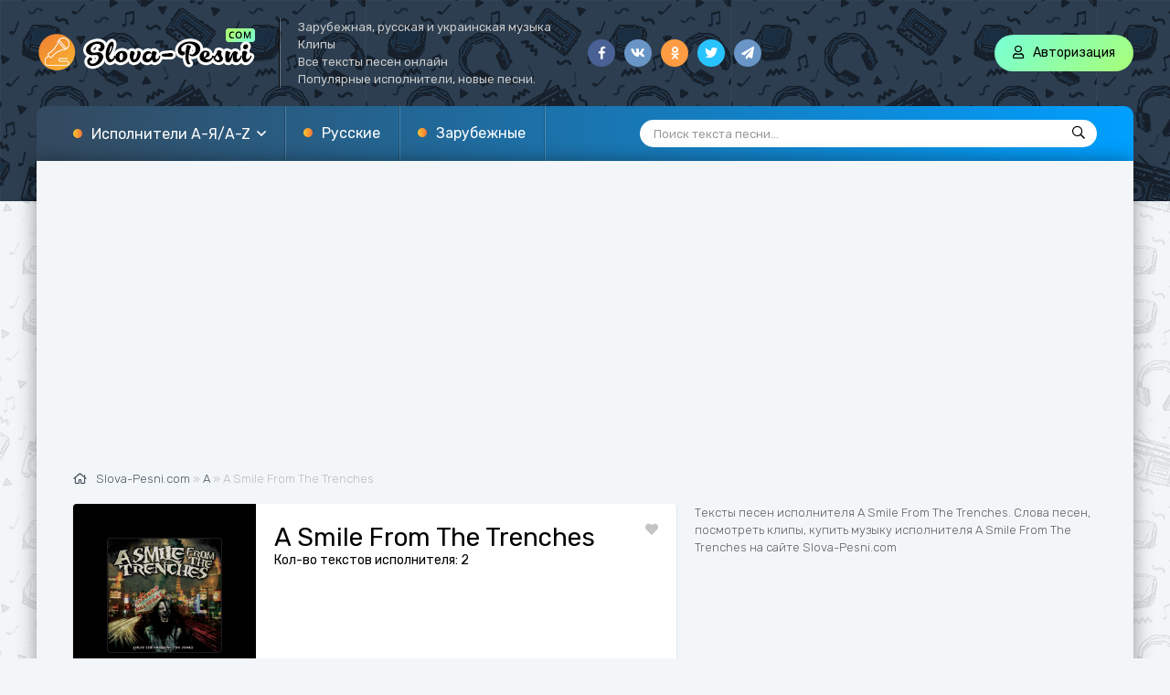

--- FILE ---
content_type: text/html; charset=utf-8
request_url: https://slova-pesni.com/a/a-smile-from-the-trenches/
body_size: 5475
content:
<!DOCTYPE html>
<html lang="ru">
<head>
	<meta charset="utf-8">
<title>Текст песни на русском 🎶 Слова и текст песни года на Slova-Pesni.com ➨ A Smile From The Trenches</title>
<meta name="description" content="Коллекция текста песен со словами ✅ песня года текст  ➨ Заходите бесплатно найти текст к песни на русском или слова из песен на сайте slova-pesni.com ➨ A Smile From The Trenches">
<meta name="keywords" content="A Smile From The Trenches, слова из песен, слова и тексты песен, слова и текст песни, слова песен, слова песни, текст песен, новые песни, популярная музыка, музыка, зарубежная музыка, песня года текст">
<meta name="generator" content="DataLife Engine (http://dle-news.ru)">
<link rel="search" type="application/opensearchdescription+xml" href="https://slova-pesni.com/index.php?do=opensearch" title="Текст песни на русском 🎶 Слова и текст песни года на Slova-Pesni.com">
<link rel="canonical" href="https://slova-pesni.com/a/a-smile-from-the-trenches/"><link rel="alternate" type="application/rss+xml" title="" href="https://slova-pesni.com/a/a-smile-from-the-trenches/rss.xml">	
    <meta name="viewport" content="width=device-width, initial-scale=1.0" />
    <link href="/templates/musicbox/css/engine.css" type="text/css" rel="stylesheet" />
    <link href="/templates/musicbox/css/styles.css" type="text/css" rel="stylesheet" />	
    <link href="https://fonts.googleapis.com/css?family=Rubik:300,400,500&display=swap&subset=cyrillic" rel="stylesheet">    
	<link rel="icon" href="/templates/musicbox/images/favicon.ico" type="image/x-icon"/>   
    <link rel="apple-touch-icon" sizes="180x180" href="/templates/musicbox/images/apple-icon-180x180.png">   
    <link rel="icon" type="image/png" sizes="192x192"  href="/templates/musicbox/images/android-icon-192x192.png">
    <link rel="icon" type="image/png" sizes="32x32" href="/templates/musicbox/images/favicon-32x32.png">   
    <link rel="icon" type="image/png" sizes="16x16" href="/templates/musicbox/images/favicon-16x16.png">
    <link rel="manifest" href="/manifest.json">
    <meta name="msapplication-TileColor" content="#ffffff">
    <meta name="msapplication-TileImage" content="/ms-icon-144x144.png">    
	<meta name="theme-color" content="#2c3e50">    
    
    <script type="application/ld+json">{ "@context": "https://schema.org", "@type": "WebSite", "name": "Текст песни на русском 🎶 Слова и текст песни года на Slova-Pesni.com", "url": "https://slova-pesni.com/", "description": "Коллекция текста песен со словами ✅ песня года текст ➨ Заходите бесплатно найти текст к песни на русском или слова из песен", "image": { "@type": "ImageObject", "url": "https://slova-pesni.com/templates/musicbox/images/slova-pesni.png" }, "publisher": { "@type": "Organization", "name": "Slova-pesni", "url": "https://slova-pesni.com/", "logo": { "@type": "ImageObject", "url": "https://slova-pesni.com/templates/musicbox/images/slova-pesni.png" } } }</script>   
    <script async src="https://pagead2.googlesyndication.com/pagead/js/adsbygoogle.js?client=ca-pub-7243255508454696" crossorigin="anonymous"></script>
</head>
<body>
	<div class="wrap">
		<div class="wrap-main wrap-center fx-col">
			<div class="content fx-col" id="wajax">
				
				<div class="cols fx-row">
					<main class="col-left fx-1">
						<div class="adv banner"><script async src="https://pagead2.googlesyndication.com/pagead/js/adsbygoogle.js"></script>
<!-- slova-pesni.com - top adaptive -->
<ins class="adsbygoogle"
     style="display:block"
     data-ad-client="ca-pub-7243255508454696"
     data-ad-slot="6435209006"
     data-ad-format="auto"
     data-full-width-responsive="true"></ins>
<script>
     (adsbygoogle = window.adsbygoogle || []).push({});
</script></div>
						
						
						
						
						<div class="speedbar nowrap"><span class="far fa-home"></span><span id="dle-speedbar" itemscope itemtype="https://schema.org/BreadcrumbList"><span itemprop="itemListElement" itemscope itemtype="https://schema.org/ListItem"><meta itemprop="position" content="1"><a href="https://slova-pesni.com/" itemprop="item"><span itemprop="name">Slova-Pesni.com</span></a></span> &raquo; <span itemprop="itemListElement" itemscope itemtype="https://schema.org/ListItem"><meta itemprop="position" content="2"><a href="https://slova-pesni.com/a/" itemprop="item"><span itemprop="name">A</span></a></span> &raquo; A Smile From The Trenches</span>
</div>
                        <div class="sect">
							
                             
							<div class="fcols fx-row sect">
								<div class="fmain fx-1 fx-row">
									<div class="fimg img-fit"><img src="/uploads/posts/artist/208/cover.jpg" alt="A Smile From The Trenches"></div>
									<div class="fdesc fx-1 fx-col fx-between">
										<div class="fdesc-header">
											<div class="sect-title fx-1">A Smile From The Trenches</div>
											<div class="track-fav js-login" title="В избранное"><span class="fas fa-heart"></span></div>
											Кол-во текстов исполнителя: 2
										</div>
									</div>
								</div>
								<div class="fcaption artist">Тексты песен исполнителя A Smile From The Trenches. Слова песен, посмотреть клипы, купить музыку исполнителя A Smile From The Trenches на сайте Slova-Pesni.com</div>
							</div>
							<div class="sect">
								<div class="sect-header fx-row fx-middle"><h1>"A Smile From The Trenches" текст и слова песен исполнителя. Страница - 1</h1></div>
								<div class="sect-content"><div id='dle-content'><div class="track-item fx-row fx-middle js-item sect-col" data-track="" data-title="A Smile From The Trenches - Hot N Cold (Katy Perry) 🎶 Слова и текст песни" data-artist="" data-img="/templates/musicbox/dleimages/no_image.jpg">
	<div class="track-img img-fit">
		<img src="/uploads/posts/2019-12/thumbs/1450-60x60.jpg" alt="A Smile From The Trenches - Hot N Cold (Katy Perry) 🎶 Слова и текст песни" />
        
	</div>
	<div class="track-desc fx-1">
        <a class="track-title nowrap" href="https://slova-pesni.com/a/a-smile-from-the-trenches/1450-a-smile-from-the-trenches-hot-n-cold-katy-perry.html">Hot N Cold (Katy Perry)</a>
        <a class="track-subtitle nowrap" href="https://slova-pesni.com/a/a-smile-from-the-trenches/1450-a-smile-from-the-trenches-hot-n-cold-katy-perry.html">A Smile From The Trenches</a>
	</div>	
	<div class="track-fav js-login" title="В избранное"><span class="fas fa-heart"></span></div>
	
</div><div class="track-item fx-row fx-middle js-item sect-col" data-track="" data-title="A Smile From The Trenches - Bad Romance (Lady Gaga Cover) 🎶 Слова и текст песни" data-artist="" data-img="/templates/musicbox/dleimages/no_image.jpg">
	<div class="track-img img-fit">
		
        <img src="/templates/musicbox/dleimages/no_image.jpg" alt="A Smile From The Trenches - Bad Romance (Lady Gaga Cover) 🎶 Слова и текст песни">
	</div>
	<div class="track-desc fx-1">
        <a class="track-title nowrap" href="https://slova-pesni.com/a/a-smile-from-the-trenches/1451-a-smile-from-the-trenches-bad-romance-lady-gaga.html">Bad Romance (Lady Gaga Cover)</a>
        <a class="track-subtitle nowrap" href="https://slova-pesni.com/a/a-smile-from-the-trenches/1451-a-smile-from-the-trenches-bad-romance-lady-gaga.html">A Smile From The Trenches</a>
	</div>	
	<div class="track-fav js-login" title="В избранное"><span class="fas fa-heart"></span></div>
	
</div></div></div>
							</div>
                            
							
						</div>
						
						
					</main>
				</div>
			</div>			
			<header class="header fx-row fx-middle">
				<a href="/" class="logo wajax"><img src="/templates/musicbox/images/slova-pesni.png" alt="Sitename"></a>
				<div class="hdesc">Зарубежная, русская и украинская музыка <br />Клипы <br />Все тексты песен онлайн <br />Популярные исполнители, новые песни.</div>
				<div class="hshare fx-row fx-start fx-1">
					<span class="fab fa-facebook-f" data-id="fb"></span>
					<span class="fab fa-vk" data-id="vk"></span>
					<span class="fab fa-odnoklassniki" data-id="ok"></span>
					<span class="fab fa-twitter" data-id="tw"></span>
					<span class="fas fa-paper-plane" data-id="tlg"></span>
				</div>
				<div class="btn-login js-login icon-left btn"><span class="far fa-user"></span>Авторизация</div>
				
				<div class="btn-menu btn hidden"><span class="far fa-bars"></span></div>
				<div class="hmenu fx-row fx-middle">
								<ul class="header-menu fx-row fx-start to-mob">
				<li class="submenu"><a href="#">Исполнители А-Я/A-Z</a>
					<div class="hidden-menu clearfix">
						<ul class="hm-col">
							<li><a href="/ru-a">А</a></li><li><a href="/ru-b">Б</a></li><li><a href="/ru-v">В</a></li><li><a href="/ru-g">Г</a></li><li><a href="/ru-d">Д</a></li><li><a href="/ru-e">Е</a></li><li><a href="/ru-zh">Ж</a></li><li><a href="/ru-z">З</a></li><li><a href="/ru-i">И</a></li><li><a href="/ru-k">К</a></li><li><a href="/ru-l">Л</a></li><li><a href="/ru-m">М</a></li><li><a href="/ru-n">Н</a></li><li><a href="/ru-o">О</a></li><li><a href="/ru-p">П</a></li><li><a href="/ru-r">Р</a></li><li><a href="/ru-s">С</a></li><li><a href="/ru-t">Т</a></li><li><a href="/ru-u">У</a></li><li><a href="/ru-f">Ф</a></li><li><a href="/ru-h">Х</a></li><li><a href="/ru-c">Ц</a></li><li><a href="/ru-ch">Ч</a></li><li><a href="/ru-sh">Ш</a></li><li><a href="/ru-yu">Ю</a></li><li><a href="/ru-ya">Я</a></li>
						</ul>
						<ul class="hm-col">
							<li><a href="/a">A</a></li><li><a href="/b">B</a></li><li><a href="/c">C</a></li><li><a href="/d">D</a></li><li><a href="/e">E</a></li><li><a href="/f">F</a></li><li><a href="/g">G</a></li><li><a href="/h">H</a></li><li><a href="/i">I</a></li><li><a href="/j">J</a></li><li><a href="/k">K</a></li><li><a href="/l">L</a></li><li><a href="/m">M</a></li><li><a href="/n">N</a></li><li><a href="/o">O</a></li><li><a href="/p">P</a></li><li><a href="/q">Q</a></li><li><a href="/r">R</a></li><li><a href="/s">S</a></li><li><a href="/t">T</a></li><li><a href="/u">U</a></li><li><a href="/v">V</a></li><li><a href="/w">W</a></li><li><a href="/x">X</a></li><li><a href="/y">Y</a></li><li><a href="/z">Z</a></li>
						</ul>
						<ul class="hm-col">
							<li><a href="/1">1</a></li><li><a href="/2">2</a></li><li><a href="/3">3</a></li><li><a href="/4">4</a></li><li><a href="/5">5</a></li><li><a href="/6">6</a></li><li><a href="/7">7</a></li><li><a href="/8">8</a></li><li><a href="/9">9</a></li>
						</ul>
					</div>
				</li>			
				<li><a href="https://slova-pesni.com/tags/%D0%A0%D1%83%D1%81%D1%81%D0%BA%D0%B8%D0%B5/">Русские</a></li>
                <li><a href="https://slova-pesni.com/tags/%D0%97%D0%B0%D1%80%D1%83%D0%B1%D0%B5%D0%B6%D0%BD%D1%8B%D0%B5/">Зарубежные</a></li>
		</ul>
					<div class="search-wrap">
						<form id="quicksearch" method="post">
							<input type="hidden" name="do" value="search">
							<input type="hidden" name="subaction" value="search">
							<div class="search-box">
								<input id="story" name="story" placeholder="Поиск текста песни..." type="text" autocomplete="off">
								<button type="submit"><span class="far fa-search"></span></button>
							</div>
						</form>
					</div>
				</div>
			</header>                       
			<footer class="footer fx-row fx-middle">
				<div class="footer-text fx-1">
					<ul class="footer-menu fx-row fx-start">
						<li><a href="/tags/" rel="nofollow" class="wajax">Исполнители</a></li>
                        <li><a href="/policy.html" rel="nofollow">Политика конфиденциальности</a></li>                        
                        <li><a href="https://booksread-online.com/" rel="nofollow" class="wajax" target="_blank">Читать книги</a></li>                        
					</ul>
					<div class="footer-copyright">© slova-pesni.com 2020 - 2025. По любым вопросам оброащайтесь на почту <a href="/cdn-cgi/l/email-protection" class="__cf_email__" data-cfemail="b9cad5d6cfd8c9dccad7d097dad6d4f9ded4d8d0d597dad6d4">[email&#160;protected]</a></div>
				</div>
			</footer>
		</div>
	</div>
	<!--noindex-->



<div class="login-box not-logged hidden">
	<div class="login-close"><span class="far fa-times"></span></div>
	<form method="post">
		<div class="login-title title">Авторизация</div>
		<div class="login-avatar"><span class="far fa-user"></span></div>
		<div class="login-input"><input type="text" name="login_name" id="login_name" placeholder="Ваш логин"/></div>
		<div class="login-input"><input type="password" name="login_password" id="login_password" placeholder="Ваш пароль" /></div>
		<div class="login-check">
			<label for="login_not_save">
				<input type="checkbox" name="login_not_save" id="login_not_save" value="1"/>
				<span>Запомнить</span>
			</label> 
		</div>
		<div class="login-btn"><button onclick="submit();" type="submit" title="Вход">Войти на сайт</button></div>
		<input name="login" type="hidden" id="login" value="submit" />
		<div class="login-btm fx-row">
			<a href="/?do=register" class="log-register">Регистрация</a>
			<a href="https://slova-pesni.com/index.php?do=lostpassword">Восстановить пароль</a>
		</div>
		<div class="login-soc-title">Или войти через</div>
		<div class="login-soc-btns">
			
			
			
			
			
			
		</div>
	</form>
</div>

<!--/noindex-->
	<link href="/engine/classes/min/index.php?f=engine/editor/css/default.css&amp;v=27" rel="stylesheet" type="text/css">
<script data-cfasync="false" src="/cdn-cgi/scripts/5c5dd728/cloudflare-static/email-decode.min.js"></script><script src="/engine/classes/min/index.php?g=general&amp;v=27"></script>
<script src="/engine/classes/min/index.php?f=engine/classes/js/jqueryui.js,engine/classes/js/dle_js.js&amp;v=27" defer></script>
	<script src="/templates/musicbox/js/libs.js"></script>
	<script>
<!--
var dle_root       = '/';
var dle_admin      = '';
var dle_login_hash = '7b807c5fc434c1d837c66b114b7cb04eb0d09b30';
var dle_group      = 5;
var dle_skin       = 'musicbox';
var dle_wysiwyg    = '-1';
var quick_wysiwyg  = '1';
var dle_min_search = '4';
var dle_act_lang   = ["Да", "Нет", "Ввод", "Отмена", "Сохранить", "Удалить", "Загрузка. Пожалуйста, подождите..."];
var menu_short     = 'Быстрое редактирование';
var menu_full      = 'Полное редактирование';
var menu_profile   = 'Просмотр профиля';
var menu_send      = 'Отправить сообщение';
var menu_uedit     = 'Админцентр';
var dle_info       = 'Информация';
var dle_confirm    = 'Подтверждение';
var dle_prompt     = 'Ввод информации';
var dle_req_field  = 'Заполните все необходимые поля';
var dle_del_agree  = 'Вы действительно хотите удалить? Данное действие невозможно будет отменить';
var dle_spam_agree = 'Вы действительно хотите отметить пользователя как спамера? Это приведёт к удалению всех его комментариев';
var dle_c_title    = 'Отправка жалобы';
var dle_complaint  = 'Укажите текст Вашей жалобы для администрации:';
var dle_mail       = 'Ваш e-mail:';
var dle_big_text   = 'Выделен слишком большой участок текста.';
var dle_orfo_title = 'Укажите комментарий для администрации к найденной ошибке на странице:';
var dle_p_send     = 'Отправить';
var dle_p_send_ok  = 'Уведомление успешно отправлено';
var dle_save_ok    = 'Изменения успешно сохранены. Обновить страницу?';
var dle_reply_title= 'Ответ на комментарий';
var dle_tree_comm  = '0';
var dle_del_news   = 'Удалить статью';
var dle_sub_agree  = 'Вы действительно хотите подписаться на комментарии к данной публикации?';
var dle_captcha_type  = '2';
var allow_dle_delete_news   = false;
var dle_search_delay   = false;
var dle_search_value   = '';
jQuery(function($){
FastSearch();
});
//-->
</script>
	<script type="text/javascript">     (function(m,e,t,r,i,k,a){         m[i]=m[i]||function(){(m[i].a=m[i].a||[]).push(arguments)};         m[i].l=1*new Date();         for (var j = 0; j < document.scripts.length; j++) {if (document.scripts[j].src === r) { return; }}         k=e.createElement(t),a=e.getElementsByTagName(t)[0],k.async=1,k.src=r,a.parentNode.insertBefore(k,a)     })(window, document,'script','https://mc.webvisor.org/metrika/tag_ww.js', 'ym');      ym(67150693, 'init', {clickmap:true, accurateTrackBounce:true, trackLinks:true}); </script> <noscript><div><img src="https://mc.yandex.ru/watch/67150693" style="position:absolute; left:-9999px;" alt="" /></div></noscript>
	<script async src="https://www.googletagmanager.com/gtag/js?id=G-CGLZ0LYWMJ"></script>
	<script>window.dataLayer = window.dataLayer || [];function gtag(){dataLayer.push(arguments);}gtag('js', new Date());gtag('config', 'G-CGLZ0LYWMJ');</script>    
    <script defer src="https://static.cloudflareinsights.com/beacon.min.js/vcd15cbe7772f49c399c6a5babf22c1241717689176015" integrity="sha512-ZpsOmlRQV6y907TI0dKBHq9Md29nnaEIPlkf84rnaERnq6zvWvPUqr2ft8M1aS28oN72PdrCzSjY4U6VaAw1EQ==" data-cf-beacon='{"version":"2024.11.0","token":"0694807a053b44f59f7c7ba094199482","r":1,"server_timing":{"name":{"cfCacheStatus":true,"cfEdge":true,"cfExtPri":true,"cfL4":true,"cfOrigin":true,"cfSpeedBrain":true},"location_startswith":null}}' crossorigin="anonymous"></script>
</body>
</html>
<!-- DataLife Engine Copyright SoftNews Media Group (http://dle-news.ru) -->


--- FILE ---
content_type: text/html; charset=utf-8
request_url: https://www.google.com/recaptcha/api2/aframe
body_size: 271
content:
<!DOCTYPE HTML><html><head><meta http-equiv="content-type" content="text/html; charset=UTF-8"></head><body><script nonce="LhwAULRn64BySxJZrG4Fsw">/** Anti-fraud and anti-abuse applications only. See google.com/recaptcha */ try{var clients={'sodar':'https://pagead2.googlesyndication.com/pagead/sodar?'};window.addEventListener("message",function(a){try{if(a.source===window.parent){var b=JSON.parse(a.data);var c=clients[b['id']];if(c){var d=document.createElement('img');d.src=c+b['params']+'&rc='+(localStorage.getItem("rc::a")?sessionStorage.getItem("rc::b"):"");window.document.body.appendChild(d);sessionStorage.setItem("rc::e",parseInt(sessionStorage.getItem("rc::e")||0)+1);localStorage.setItem("rc::h",'1763858674832');}}}catch(b){}});window.parent.postMessage("_grecaptcha_ready", "*");}catch(b){}</script></body></html>

--- FILE ---
content_type: text/css
request_url: https://slova-pesni.com/templates/musicbox/css/styles.css
body_size: 6851
content:
/* SET BASE
----------------------------------------------- */
* {background: transparent; margin: 0; padding: 0; outline: none; border: 0; box-sizing: border-box;}
ol, ul {list-style: none;}
blockquote, q {quotes: none;}
table {border-collapse: collapse; border-spacing: 0;}
input, select {vertical-align: middle;}
article, aside, figure, figure img, hgroup, footer, header, nav, section, main {display: block;}
img {max-width: 100%;}
.clr {clear: both;}
.clearfix:after {content: ""; display: table; clear: both;}

body {font: 14px 'Rubik', sans-serif; line-height: normal; padding: 0; margin: 0;        
color: #010101; background-color: #f2f6f8; min-height: 100%; width: 100%; font-weight: 400;}
a {color: #010101; text-decoration: none;}
a:hover, a:focus {color: #010101; text-decoration: none;}
h1, h2, h3, h4, h5 {font-weight: 400; font-size: 18px;}

button, textarea, select, input[type="text"], input[type="password"], input[type="button"], input[type="submit"] 
{appearance: none; -webkit-appearance: none; font-size: 16px; font-family: 'Rubik' !important;}

.button, .btn, .pagi-load a, .up-second li a, .usp-edit a, .qq-upload-button, button:not(.color-btn):not([class*=fr]), 
html input[type="button"], input[type="reset"], input[type="submit"], .meta-fav a, .usp-btn a {
display: inline-block; text-align: center; padding: 0 20px; height: 40px; line-height: 40px;
border-radius: 20px; cursor: pointer; color: #fff; background-color: #06c; font-size: 14px; 
background: linear-gradient(135deg, #78ffd6, #a8ff78); color: #000;}
.button:hover, .btn:hover, .up-second li a:hover, .usp-edit a:hover, .qq-upload-button:hover, 
.pagi-load a:hover, .usp-btn a:hover,
button:not(.color-btn):hover, html input[type="button"]:hover, input[type="reset"]:hover, 
input[type="submit"]:hover, .meta-fav a:hover 
{background: linear-gradient(135deg, #a8ff78, #78ffd6); color: #000; box-shadow: 0 10px 20px 0 rgba(0,0,0,0);}
button:active, input[type="button"]:active, input[type="submit"]:active {box-shadow: inset 0 1px 4px 0 rgba(0,0,0,0.1);}

input[type="text"], input[type="password"] {height: 40px; line-height: 40px;
border-radius: 4px; border: 0; padding: 0 15px;}
select {height: 40px; border: 0; padding: 0 15px;}
textarea {padding: 15px; overflow: auto; vertical-align: top; resize: vertical;}
input[type="text"], input[type="password"], select, textarea {width: 100%; background-color: #fff; color: #000; 
box-shadow: inset 0 0 0 1px #e3e3e3, inset 1px 2px 5px rgba(0,0,0,0.1);}
select {width: auto;}
input[type="text"]:focus, input[type="password"]:focus, textarea:focus 
{box-shadow: inset 0 0 0 1px #3498db, inset 1px 2px 5px rgba(0,0,0,0.1);}
input::placeholder, textarea::placeholder {color: #000; opacity: 0.5; font-size: 14px;} 
input:focus::placeholder, textarea:focus::placeholder {color: transparent}

.img-box, .img-wide, .img-resp, .img-resp-vert, .img-fit, .img-resp-sq {overflow: hidden; position: relative;}
.img-resp {padding-top: 70%;}
.img-resp-vert {padding-top: 140%;}
.img-resp-sq {padding-top: 100%;}
.img-box img, .img-resp img, .img-resp-vert img, .img-resp-sq img {width: 100%; min-height: 100%; display: block;}
.img-resp img, .img-resp-vert img, .img-resp-sq img {position: absolute; left: 0; top: 0;}
.img-wide img {width: 100%; display: block;}
.img-fit img {width: 100%; height: 100%; object-fit: cover;background: #f2f6f8;}
.nowrap {white-space: nowrap; overflow: hidden; text-overflow: ellipsis;}

.fx-row, #dle-content {display:-ms-flexbox;display:-webkit-flex;display:flex;-ms-flex-wrap:wrap;-webkit-flex-wrap:wrap;flex-wrap:wrap;
-ms-flex-pack:justify;-webkit-justify-content:space-between;justify-content:space-between;}
.fx-col {display:-ms-flexbox;display:-webkit-flex;display:flex; 
-ms-flex-direction:column;-webkit-flex-direction:column;flex-direction:column}
.fx-center {-ms-flex-pack:center;-webkit-justify-content:center;justify-content:center}
.fx-middle {-ms-flex-align:center;-webkit-align-items:center;align-items:center}
.fx-start {-webkit-justify-content:flex-start;justify-content:flex-start;}
.fx-first {-ms-flex-order: -1;-webkit-order: -1;order: -1;}
.fx-last {-ms-flex-order: 10;-webkit-order: 10;order: 10;}
.fx-1 {-ms-flex-preferred-size: 0; flex-basis: 0; -webkit-box-flex: 1; -ms-flex-positive: 1; flex-grow: 1; 
	max-width: 100%; min-width: 50px;}
.fx-between {-ms-flex-pack:justify;-webkit-justify-content:space-between;justify-content:space-between;}

b, strong, .fw700 {font-weight: 500;}
.icon-left [class*="fa-"], .icon-left .icon {margin-right: 10px;}
.icon-right [class*="fa-"], .icon-right .icon {margin-left: 10px;}
.hidden, #dofullsearch {display: none;}
.anim {transition: all .3s;}
.mtitle, .sub-title h1, .form-wrap h1 {margin-bottom: 20px; font-size: 20px !important;}
#dle-content > *:not(.track-item):not(.album-item):not(.artist-item):not(.collection-item) {width: 100%;}
.navigation span:not(.nav_ext), .btn-login, .track-play, .btn-menu, 
 .nav-menu a:hover, .nav-menu a.is-active, .login-menu a:hover, 
 .header-menu a:hover, .header-menu > li:hover > a, .header-menu > li > a.is-active, .audioplayer-playpause a   
{background: linear-gradient(135deg, #78ffd6, #a8ff78); color: #000;}
.track-count, .header-menu a:before, .audioplayer-bar-played, .audioplayer-volume-adjust > div > div 
{background: linear-gradient(to left, #F37335, #FDC830); color: #fff;}
 .hmenu, .track-play:hover, .btn-login:hover, .js-item-played .track-play, .audioplayer-playpause a:hover, 
 .fdl:not(:hover), .add-comms-btn:not(:hover)  
 {background: linear-gradient(to right, #34495e, #009FFF); color: #fff;}

.sect-popular, .header, .sticky-wrap {-ms-flex-order: 1; -webkit-order: 1; order: 1;}
.cols, .content {-ms-flex-order: 2; -webkit-order: 2; order: 2;}
.site-desc, .footer {-ms-flex-order: 3; -webkit-order: 3; order: 3;}


/* BASIC GRID
----------------------------------------------- */
.wrap {min-width:320px; position: relative; min-height: 100vh; background: url(../images/bg.png); padding-bottom: 80px;}
.wrap:before {background: #2c3e50 url(../images/bg2.png); 
	position: absolute; left: 0; top: 0; width: 100%; height: 220px; content: '';}
.wrap-center {max-width:1200px; margin:0 auto; position:relative; z-index:20;}
.content {box-shadow: 0 0 20px rgba(0,0,0,0.4); background-color: #f2f6f8; position: relative; z-index: 30;}
.header {padding-top: 20px;}
.hmenu {width: 100%; margin-top: 20px; height: 60px; border-radius: 10px 10px 0 0; padding: 0 20px;}
.col-left {min-height: 50vh; padding: 20px 40px;}
.footer {background: #2c3e50 url(../images/bg2.png); color: #ccc; border-radius: 0 0 10px 10px;
	padding: 20px 40px 20px 305px; line-height: 1.7; position: relative;}
.footer:before {content: ''; width: 245px; height: 60px; position: absolute; 
	left: 40px; top: 50%; margin-top: -30px; background: url(../images/slova-pesni.png);}
.footer a {color: #fff; margin-right: 20px;}
.footer-copyright {margin-top: 3px; font-size: 15px;}
.footer a:hover {text-decoration: underline;}

#gotop{position:fixed; width:60px; height:40px; line-height:40px; right:10px; bottom:90px;
z-index:990; display:none; background-color:#bbb; color:#fff; cursor:pointer; font-size:18px; 
border-radius:4px; text-align:center; box-shadow: 0 0 20px rgba(0,0,0,0);}


/* HEADER
----------------------------------------------- */
.logo {display: block; width: 245px; height: 60px;}
.hdesc {font-size: 13px; color: #ccc; line-height: 1.5; margin: 0 40px 0 20px; padding-left: 20px; 
border-left: 1px solid rgba(0,0,0,0.9); box-shadow: inset 1px 0 rgba(255,255,255,0.3);}
.hshare > * {width: 30px; height: 30px; line-height: 30px !important; text-align: center; border-radius: 50%; 
background-color: #6996c7; color: #fff; font-size: 14px; margin-right: 10px; cursor: pointer;}
.hshare > .fa-facebook-f {background-color: #496194;}
.hshare > .fa-odnoklassniki {background-color: #ff9c43;}
.hshare > .fa-twitter {background-color: #28c3ff;}
.hshare .fa-facebook-f::before {content: "\f39e" !important;}

.header-menu > li {position: relative;}
.header-menu > li > a {display: block; height: 60px; line-height: 60px; padding: 0 20px; 
border-right: 1px solid rgba(0,0,0,0.2); box-shadow: 1px 0 rgba(255,255,255,0.2); font-size: 16px; color: #fff;}
.header-menu > li > a:before {width: 10px; height: 10px; border-radius: 5px; margin-right: 10px; 
display: inline-block; vertical-align: middle; content: ''; position: relative; top: -2px;}
.submenu > a:after {content:"\f107"; font-weight: 400; font-family:'Font Awesome 5 Pro'; margin-left:7px; 
transition: all .2s; display: inline-block;}
.hidden-menu {background-color: #f2f6f8; box-shadow: 0 10px 20px rgba(0,0,0,0.3); z-index: 100; 
position: absolute; left: 0; top: 95%; width: 600px; padding: 15px;
pointer-events: none; opacity: 0; transform: translateY(30px); transition: all .3s;}
.hm-col {width: 33.33%; float: left;}
.hm-col li {height: 36px; line-height: 36px; padding: 0 10px;}
.hm-col a {white-space: nowrap; overflow: hidden; text-overflow: ellipsis;
margin: 0 -10px; padding: 0 10px; font-size: 14px; font-weight: 300; display: block;}
.header-menu > li:hover .hidden-menu {pointer-events: auto; opacity: 1; transform: translateY(0px);}

.search-wrap {width:500px; margin-right: 20px;}
.search-box {position:relative;}
.search-box input, .search-box input:focus {padding: 0 50px 0 15px; border-radius: 15px; box-shadow: none; 
height: 30px; line-height: 30px;}
.search-box input:not(:focus)::placeholder {opacity: 0.4; font-size: 13px;} 
.search-box button {position:absolute; right:0px; top:-5px; z-index:10; width: 40px;
background:transparent !important; color:#000 !important; font-size: 14px !important; padding: 0 !important;}


/* SECTION
----------------------------------------------- */
.sect {margin-bottom: 20px;}
.sect-header {margin-bottom: 20px;}
.sect-title {font-size: 28px;}
.sect-title-small {font-size: 20px;}
.sect-link {display: inline-block; margin-left: 10px; font-size: 13px; color: #2980b9; border-bottom: 1px dotted #2980b9;}
.sect-col {width: 32.6%;}
.sect-link:hover {border-bottom-color: transparent;}
.mp {margin-bottom: -17px;}
.mp2 {margin-bottom: -7px;}


/* ALBUM, ARTIST, COLLECTION
----------------------------------------------- */
.album-item {width: 15.2%; text-align: center; margin-bottom: 20px; border-radius: 4px;
background-color: #fff; padding: 10px; box-shadow: 0 1px 2px rgba(0,0,0,0.2);}
.album-in, .artist-in, .collection-in, .track-item a {display: block; position: relative;}
.album-img {margin-bottom: 10px; border-radius: 4px;}
.album-title {font-size: 15px;}
.album-subtitle {font-size: 13px; font-weight: 300; color: #949494; margin-top: 5px;}
.artist-item {width: 11%; text-align: center; margin-bottom: 20px; 
border-radius: 4px; background-color: #fff; padding: 10px; box-shadow: 0 1px 2px rgba(0,0,0,0.2);}
.artist-img {margin-bottom: 10px; border-radius: 4px;}
.artist-title {font-size: 13px;}
.collection-item {width: 23.7%;}
.album-item:hover, .collection-item:hover, .artist-item:hover 
{background-color: #fff; box-shadow: 0 10px 30px rgba(0,0,0,0.2);}


/* TRACK
----------------------------------------------- */
.track-item {background-color: #fff; padding: 10px; box-shadow: 0 1px 2px rgba(0,0,0,0.2); border-radius: 4px;
	padding: 0 10px 0 0; position: relative; margin-bottom: 10px; overflow: hidden;}
.track-count {z-index: 10; position: absolute; top: 0; left: 0; font-size: 11px;
 width: 20px; height: 20px; line-height: 20px; text-align: center;}
.track-fav {color: #c4c4c4; margin-left: 10px; cursor: pointer; position: relative; top: 1px;}
.tr-fav-added {color: #e74c3c;}
.track-img {width: 54px; height: 54px; margin-right: 10px;}
.track-dl {margin-left: 10px; width: 30px; height: 30px; line-height: 30px; text-align: center; 
border-radius: 50%; color: #2980b9; background-color: #f2f6f8; 
font-size: 14px; box-shadow: inset 0 1px 2px rgba(0,0,0,0.2);}
.track-title {font-size: 15px;}
.track-subtitle {color: #949494; font-size: 13px; font-weight: 300; margin-top: 5px; }
.track-dl:hover {background-color: #2980b9; color: #fff;}
a:hover .track-fav, .track-fav:hover, .track-desc a:hover, a.track-desc:hover {color: #2980b9;}
.track-play {width: 40px; height: 40px; line-height: 40px; text-align: center; 
border-radius: 50%; font-size: 12px; padding-left: 3px; cursor: pointer; margin-right: 10px;}
.track-item.js-item-played {background-color: #f2f6f8;}
.js-item-played .fa-play:before {content: '\f04c';}
.js-item-played .track-play {padding-left: 0;}
.track-item.js-item-current {animation: shad 0.5s 1 linear;}
@keyframes shad { 
	0% {box-shadow: 0 1px 2px rgba(0,0,0,0.2); transform: scale(1,1);}
	50% {box-shadow: 0 10px 30px rgba(0,0,0,0.2); transform: scale(1.05,1.05);}
	100% {box-shadow: 0 1px 2px rgba(0,0,0,0.2); transform: scale(1,1);}
}


/* PLAYER
----------------------------------------------- */
.wplayer {width: 100%; position: fixed; left: 0; bottom: 0; z-index: 997; background-color: #2c3e50; color: #fff;}
.audioplayer {max-width: 1200px; width: calc(100% - 40px); margin: 0 auto; height: 60px;}
.audioplayer audio {display: none;}
.audioplayer-bar {position: relative; height: 6px; width: 600px; background-color: #222; border-radius: 3px; margin-left: 20px;}
.audioplayer-bar-loaded {position: absolute; left: 0; top: 0; height: 100%; 
	background-color: rgba(0,0,0,0.3); border-radius: 3px;}
.audioplayer-bar-played {position: absolute; left: 0; top: 0; height: 100%; 
	z-index: 10; border-radius: 3px; background-color: #ffcc00;}
.audioplayer-bar-played:before {content: ''; background-color: #fff; width: 10px; height: 10px; border-radius: 50%; 
position: absolute; right: -16px; top: 50%; margin-top: -9px; z-index: 3; 
background: linear-gradient(to bottom, #000, #333); border: 4px solid #666;}

.audioplayer-volume {position: relative; z-index: 100; margin-left: 20px; font-size: 18px;}
.audioplayer-muted .fa-volume-up:before {content: '\f6a9';}
.audioplayer-volume-button a {color: #ccc; display: block; height: 30px; line-height: 30px; text-align: center;}
.audioplayer-volume-adjust {position: absolute; left: 0; bottom: 100%; width: 30px; height: 100px; 
background-color: #1e204e; box-shadow: 0 0 10px rgba(0,0,0,0.5); padding: 10px; display: none;}
.audioplayer-volume-adjust > div {width: 10px; height: 80px; border-radius: 0px; 
position: relative; cursor: pointer; background-color: #05052a; overflow: hidden;}
.audioplayer-volume-adjust > div > div {width: 100% !important; background-color: #ffcc00; 
position: absolute; left: 0; bottom: 0; z-index: 10;}
.audioplayer-volume:hover .audioplayer-volume-adjust {display: block;}

.ap-dl {font-size: 18px;	color: #ccc; margin-left: 20px;}
.ap-time {font-size: 12px; color: #ccc; margin-left: 20px;}
.audioplayer-time-current:after {content: '/'; display: inline; margin: 0 6px;}
.ap-desc {width: 300px;}
.ap-img {width: 40px; height: 40px; margin-right: 10px; border-radius: 3px;}
.ap-artist {font-size: 13px; margin-top: 5px; color: #ccc;}
.ap-title {font-size: 15px;}
.ap-btns {margin-right: 20px;}
.audioplayer-playpause a {width: 40px; height: 40px; line-height: 43px; text-align: center; 
border-radius: 50%; display: block; position: relative; margin: 0 20px;}
.ap-prev, .ap-next {cursor: pointer; color: #ccc; font-size: 18px;}
.ap-prev:hover, .ap-next:hover, .audioplayer-volume-button a:hover, .ap-dl:hover {opacity: 1; color: #fff;}
.audioplayer-stopped .audioplayer-playpause a {padding-left: 3px;}
.audioplayer-playpause a:hover {background-color: #70d07c; color: #fff;}
.wplayer-init .audioplayer-playpause .far:before {content: '\f04b'; padding-left: 1px;}


/* SEO DESCRIPTION
----------------------------------------------- */
.site-desc {line-height: 1.7; padding: 30px 40px; background-color: #f2f6f8; color: #5c5c5c; 
	font-weight: 300; border-top: 1px solid rgba(0,0,0,0.1); box-shadow: 0 -2px 0 rgba(255,255,255,0.8); text-align:justify; text-indent:1.3em;}
.site-desc h1, .site-desc h2 {font-size: 18px; font-weight: 400; margin-bottom: 10px; color: #000;}
.site-desc li {list-style-type: disc; margin-left: 40px;}
.site-desc p {margin-bottom: 10px;}
.site-desc > *:last-child {margin-bottom: 0;}
.site-desc a {color: #06c; text-decoration: underline;}
.site-desc img {float: left; max-width: 200px; margin: 0 10px 10px 0;}


/* BOTTOM NAVIGATION
----------------------------------------------- */
.bottom-nav {padding-top: 20px;}
.nav-load a {display: block; padding: 20px 0px; max-width: 602px; margin: 0 auto;  
	background-color: #ffcc00; color: #000; text-align: center; font-size: 14px;}
.nav-load a:hover {background-color: #06c; color: #fff;}
.navigation {text-align:center;}
.navigation a, .navigation span, .pnext a, .pprev a, .pprev > span, .pnext > span {display:inline-block; padding:0 10px; 
margin:0 3px 10px 3px; line-height: 40px; min-width: 40px; box-shadow: inset 0 0 0 1px #e3e3e3;}
.navigation span:not(.nav_ext), .pagi-nav a:hover {background-color: #f2f6f8;}


/* FULL
----------------------------------------------- */
.speedbar {margin-bottom: 20px; font-size: 13px; color: #bbb; font-weight: 300;}
.speedbar a:not(:hover) {color: #485460;}
.speedbar .far {margin-right: 10px; color: #485460;}

.fmain {background-color: #fff; box-shadow: 0 1px 2px rgba(0,0,0,0.2); 
	border-radius: 4px; height: 200px; overflow: hidden;}
.fimg {width: 200px; height: 200px;}
.fcaption {width: 220px; margin-left: 20px; line-height: 1.5; font-size: 13px; color: #5c5c5c; font-weight: 300;}
.finfo-wr {width: 220px; margin-left: 20px; font-size: 13px;}
.finfo li {display: flex; justify-content: space-between; position: relative;}
.finfo li:before {content: ''; position: absolute; left: 0; right: 0; top: 50%; 
border-top: 2px dotted #ccc;}
.finfo li span {background-color: #f2f6f8; display: inline-block; padding: 5px 0 5px 10px; position: relative; z-index: 1;}
.finfo li > span:first-child {color: #949494; padding: 5px 10px 5px 0;}
.finfo a {color: #06c; border-bottom: 1px dotted #6a82fb;}
.fplayer {background: #f2f6f8;}
.ftext {width: 460px; margin-left: 20px; overflow-x: hidden; overflow-y: auto; /*height: 360px;*/}

.fdesc-header {padding: 20px; position: relative; padding-right: 50px;}
.fdesc-header h1 {font-size: 28px; white-space: nowrap; overflow: hidden; text-overflow: ellipsis;}
.fdesc-header h1 div {color: #2980b9; font-size: 18px; margin-bottom: 5px; 
	white-space: nowrap; overflow: hidden; text-overflow: ellipsis;}
.fdesc-header .track-fav {position: absolute; right: 20px; top: 20px;}
.fdesc-header h1 a {margin-left: 10px; font-size: 16px; opacity: 0.4;}

.fctrl {padding: 20px; background-color: #f2f6f8;}
.frate > div {color: #fff; background-color: #83bf45; height: 30px; line-height: 30px; font-size: 18px;
border-radius: 3px; padding: 0 5px 0 15px; cursor: pointer; width: 46%; margin-top: 20px;}
.frate > div + div {background-color: #ee3442;}
.frate-likes, .frate-dislikes {display: inline-block; background-color: rgba(0,0,0,0.2); font-size: 12px;
padding: 0 6px; height: 20px; line-height: 20px; min-width: 20px; text-align: center; border-radius: 3px;}
.frate > div:hover {opacity: 0.8;}
.fctrl .frate > div {margin: 0; width: auto; margin-right: 20px;}


/* FULL STORY STATIC
----------------------------------------------- */
.video-box embed, .video-box object, .video-box video, .video-box iframe, .video-box frame 
{max-width:100% !important; display:block; width:100%; height:360px;}
.mejs-container {max-width:100% !important;}
.full-text {line-height: 1.7; font-size: 14px; font-weight: 300;}
.full-text img:not(.emoji) {max-width:100%; margin-top: 10px; margin-bottom: 10px;}
.full-text > img[style*="left"], .full-text > .highslide img[style*="left"] {margin:0 10px 10px 0;}
.full-text > img[style*="right"], .full-text > .highslide img[style*="right"] {margin:0 0 10px 10px;}
.full-text a {text-decoration:underline; color:#06c;}
.full-text a:hover {text-decoration:none;}
.full-text h2, .full-text h3, .full-text h4, .full-text h5 {margin:10px 0; font-size:20px; font-weight:400;}
.full-text p {margin-bottom:10px;}
.full-text > ul, .full-text > ol {margin:0;}
.full-text > ul li {list-style:disc; margin-left:40px;}
.full-text > ol li {list-style:decimal; margin-left:40px;}

.full-taglist a {color:#d20068;}
.full-taglist {margin-top:20px;}
.full-taglist span:not(.fa):not(:last-child):after {content:","; display:inline;}


/* COMMENTS
----------------------------------------------- */
.add-comms {margin-bottom: 20px;}
.ac-inputs input {width: 48.7%; margin-bottom: 15px;}
.ac-textarea textarea {height: 100px; margin-bottom: 15px;}
.add-comms input, .add-comms textarea, .ac-submit button {box-shadow: 0 1px 2px rgba(0,0,0,0.2);}
.ac-protect, .ac-textarea .bb-editor + br {display: none;}
.comments_subscribe input {margin-right: 10px;}
.comments_subscribe {display: block;}
.mass_comments_action {display: none;}
.last-comm-link {display: inline-block; padding-bottom: 20px; color: #06c; font-size: 18px;}

.comm-avatar {position: absolute; left: 0; top: 0; width: 40px; height: 40px; border-radius: 50%;}
.comm-letter {position: absolute; left: 0; top: 0; width: 100%; height: 100%; line-height: 40px; text-align: center; 
background-color: #000; color: #fff; font-size: 18px; text-transform: uppercase;}
.comm-item {margin-bottom: 20px; font-size: 13px; padding-left: 50px; position: relative; min-height: 40px;}
.comm-two {margin: 10px 0;}
.comm-one > span {margin-right: 15px; color: #949494;}
.comm-one > span.comm-author, .comm-one > span.comm-author a {color: #485460;}
.comm-three-left > a, .comm-three-right li a {opacity: 0.6;}
.comm-three-right li {display: inline-block; margin-left: 15px;}
.comm-rate3 {white-space:nowrap; margin-right: 15px; height: 20px; line-height: 20px; 
	display: inline-block; vertical-align: top; position: relative; top: -3px;}
.comm-rate3 a {display: inline-block; vertical-align: middle; position: relative; opacity: 0.4;}
.comm-rate3 a:last-child {}
.comm-rate3 > span {margin: 0 5px;}
.comm-rate3 > span > span.ratingtypeplus {color: #06b601;}
.comm-rate3 > span > span.ratingplus {color: #95c613;}
.comm-rate3 > span > span.ratingminus {color: #ff0e0e;}
.comm-three a:hover {border-bottom-color: transparent;}
.comm-three-left > a {opacity: 1; color: #06c; border-bottom: 1px dotted #06c;}


/* LOGIN
----------------------------------------------- */
.overlay-box {position: fixed; z-index: 998; left: 0; top: 0; width: 100%; height: 100%; 
opacity: 0.8; background-color: #000;}
.login-box {position: fixed; z-index: 999; left: 50%; top: 50%; transform: translate(-50%,-50%); 
background-color: #fff; padding: 30px 60px 40px 60px; width: 400px; border-top: 5px solid #2980b9;
box-shadow: 0 20px 60px rgba(0,0,0,0.5);}
.login-close {width: 26px; height: 26px; line-height: 26px; text-align: center; font-size: 24px; 
	cursor: pointer; position: absolute; top: -30px; right: -30px; color: #fff;}
.login-title {font-size: 20px; margin-bottom: 15px; text-align: center;}
.login-avatar {width: 60px; height: 60px; border-radius: 50%; margin: 0 auto 15px auto; 
text-align: center; line-height: 60px; font-size: 24px; background-color: #f2f6f8; color: #939393;}
.login-input {margin-bottom: 15px;}
.login-btn button {width: 100%; margin: 15px 0;}
.login-btm a {border-bottom: 1px dotted #06c; color: #06c;}
.login-check {position: relative;}
.login-check input {opacity: 0; position: absolute; cursor: pointer;}
.login-check span {display: block; padding-left: 36px; height: 30px; line-height: 30px; color: #939393;}
.login-check span:before, .login-check span:after{content: '';position: absolute;top: 50%;transition: .3s;}
.login-check span:before{left: 0; height: 10px; margin-top: -5px; width: 26px; border-radius: 5px; 
	background: #fff; box-shadow: inset 0 1px 4px rgba(0,0,0,0.3);}
.login-check span:after{left: 1px; height: 12px; width: 12px; margin-top: -6px; background: #2ecc71;
	border-radius: 6px; box-shadow: 0 1px 4px rgba(0,0,0,0);}
.login-check input:checked + span:before {background-color: #fff;}
.login-check input:checked + span:after {left: 13px; background-color: #fff; box-shadow: 0 1px 4px rgba(0,0,0,0.3);}
.login-menu {border-top: 1px solid #e3e3e3; border-left: 1px solid #e3e3e3;}
.login-menu li {text-align: center; border-right: 1px solid #e3e3e3; border-bottom: 1px solid #e3e3ee; width: 50%;}
.login-menu a {display: block; padding: 10px 5px;}
.login-menu li .fa {display: none; height: 28px; font-size: 22px; color: #06c;}
.login-admin {text-align: center; margin: -10px 0 25px 0;}
.login-soc-title {display: flex; align-items: center; margin: 30px 0 15px 0;}
.login-soc-title:before, .login-soc-title:after {content: ''; height: 1px; background-color: #e3e3e3; flex: 1;}
.login-soc-title:before {margin-right: 15px;}
.login-soc-title:after {margin-left: 15px;}
.login-soc-btns {text-align: center;}
.login-soc-btns a {display:inline-block; margin: 0 3px; vertical-align:top;}
.login-soc-btns img {display:block; width:30px; height: 30px; border-radius: 50%;}



/* ADAPTIVE
----------------------------------------------- */
.side-panel {width:280px; height:100%; overflow-x:hidden; overflow-y:auto; background-color:#f2f6f8;
padding:0 10px; z-index:9999; position:fixed; left:-320px; top:0; transition:left .4s;}
.side-panel.active {left:0;}
.close-overlay {width:100%; height:100%; background-color:rgba(0,0,0,0.5); 
position:fixed; left:0; top:0; z-index:9998; display:none;}
.btn-close {cursor:pointer; display:block; left: 280px; top: -40px; position: fixed; z-index: 9999;
width:40px; height:40px; line-height:40px; text-align:center; font-size:18px; 
background-color: #e84e36; color: #fff; transition:top .4s; -webkit-transition:top .4s;}
.btn-close.active {top:0px;}
body.opened-menu {overflow: hidden; width: 100%; height: 100%;}
.side-panel .header-menu {margin: 0; padding: 0;}
.side-panel .header-menu > li {width: 100%; margin: 0; padding: 0;}
.side-panel .header-menu > li > a {height: 40px; line-height: 40px; margin: 0 -10px; 
box-shadow: none !important; color: #444;}
.side-panel .hidden-menu {width: 100%; display: block; position: static; background-color: #ededed; 
width: calc(100% + 20px); margin-left: -10px; opacity: 1; pointer-events: auto; transform: none; 
box-shadow: none; border-bottom: 4px solid #485460;}
.side-panel .hm-col {width: 50%;}
.side-panel .one-col .hm-col {width: 100%;}

@media screen and (max-width: 1220px) {
.wrap {padding-bottom: 60px; overflow: hidden;}
.wrap-center {max-width:1000px;}
.header .header-menu, #gotop, .hdesc, .footer:before {display: none !important;}
.logo {-ms-flex-preferred-size: 0; flex-basis: 0; -webkit-box-flex: 1; -ms-flex-positive: 1; flex-grow: 1; 
	max-width: 100%; min-width: 50px; margin-left: 20px; position: relative;}
.btn-menu {display: block; padding: 0; width: 40px; margin: 0 20px; font-size: 18px;}
.hmenu, .footer {border-radius: 0;}
.hmenu, .col-left, .footer, .site-desc {padding-left: 20px; padding-right: 20px;}
.search-wrap {width: 100%; margin: 0;}
.audioplayer-bar {position: absolute; left: 0; top: -16px; height: 16px; width: 100%; border-radius: 0; margin: 0;}

.fcaption, .ftext {width: 100%; margin: 0; margin-top: 20px;}
.ftext {/*max-height: 200px;*/ height: auto;}
.video-box embed, .video-box object, .video-box video, .video-box iframe, .video-box frame {height:400px;}
}

@media screen and (max-width: 950px) {
.wrap-center {max-width:768px;}
.btn-login {width: auto; background: transparent !important; color: #fff !important; margin-right: 20px; 
padding: 0; font-size: 0; margin: 0 -10px 0 20px;}
.btn-login .far {font-size: 18px; line-height: 40px;}
.album-item {width: 31%;}
.sect-col {width: 100%;}
.artist-item {width: 23%;}
.collection-item {width: 48.5%;}

.finfo-wr {width: 100%; margin: 0; margin-top: 20px;}
}

@media screen and (max-width: 760px) {
.wrap-center {max-width:640px;}
.hshare {min-width: 100%; -ms-flex-order: 10;-webkit-order: 10;order: 10; justify-content: center; padding-top: 10px;}
.hmenu {-ms-flex-order: 10;-webkit-order: 10;order: 10;}
.not-logged .login-avatar {display: none;}
.login-close {top: -5px;}
.login-title {font-size: 18px;}
.login-box {max-width: calc(100% - 60px); padding: 15px;}
.site-desc {padding: 20px;}
.col-left {padding-left: 20px; padding-right: 20px;}
.footer {display: block; text-align: center;}
.footer-counter {display: inline-block; margin-top: 20px;}
.footer-menu {justify-content: center; margin-left: -10px; padding-bottom: 10px;}

.dcont button {font-size:12px; padding:0 15px !important;}
.comments-tree-list .comments-tree-list {padding-left:0px !important;}
.comments-tree-list .comments-tree-list:before {display:none;}
.mass_comments_action {display:none;}
}

@media screen and (max-width: 590px) {
.wrap-center {max-width:480px;}
.sect-title {font-size: 18px;}
.audioplayer-volume, .ap-time, .ap-img {display: none;}
.audioplayer-playpause a {margin: 0 10px;}

.fmain {display: block; height: auto; border-radius: 0; 
	margin-left: -20px; margin-right: -20px; width: calc(100% + 40px); max-width: none;}
.fimg {margin: 20px auto;}
.fdesc-header h1, .fdesc-header h1 div {white-space: normal; overflow: visible;}
.ac-inputs input {width: 100%;}
.video-box embed, .video-box object, .video-box video, .video-box iframe, .video-box frame {height:300px;}

.ui-dialog {width:100% !important;}
.upop-left, .upop-right {float:none !important; width:100% !important; margin:0; padding:0 20px;}
.upop-left {margin-bottom:10px; text-align:center;}
.ui-dialog-buttonset button {display:block; margin:0 0 5px 0; width:100%;}
#dofullsearch, #searchsuggestions span.seperator {display:none !important;}
.attach .download-link {margin:0 -15px 0 0; float:none; display:block; padding:0 10px;}
.attach-info {float:none;}
}

@media screen and (max-width: 470px) {
.wrap-center22 {max-width:360px;}
.album-item {width: 47%;}
.artist-item {width: 47%;}
.collection-item {width: 100%;}

}

@media screen and (max-width: 350px) {
.wrap-center22 {max-width:320px;}
.logo img {position: absolute; left: 0; top: 50%; width: 100%; transform: translateY(-50%);}

.video-box embed, .video-box object, .video-box video, .video-box iframe, .video-box frame {height:250px;}
}
.fcaption.artist {
    width: 440px;
}
@media screen and (max-width: 480px) {.adv{min-height:250px}}
.banner {margin:20px;text-align:center;}